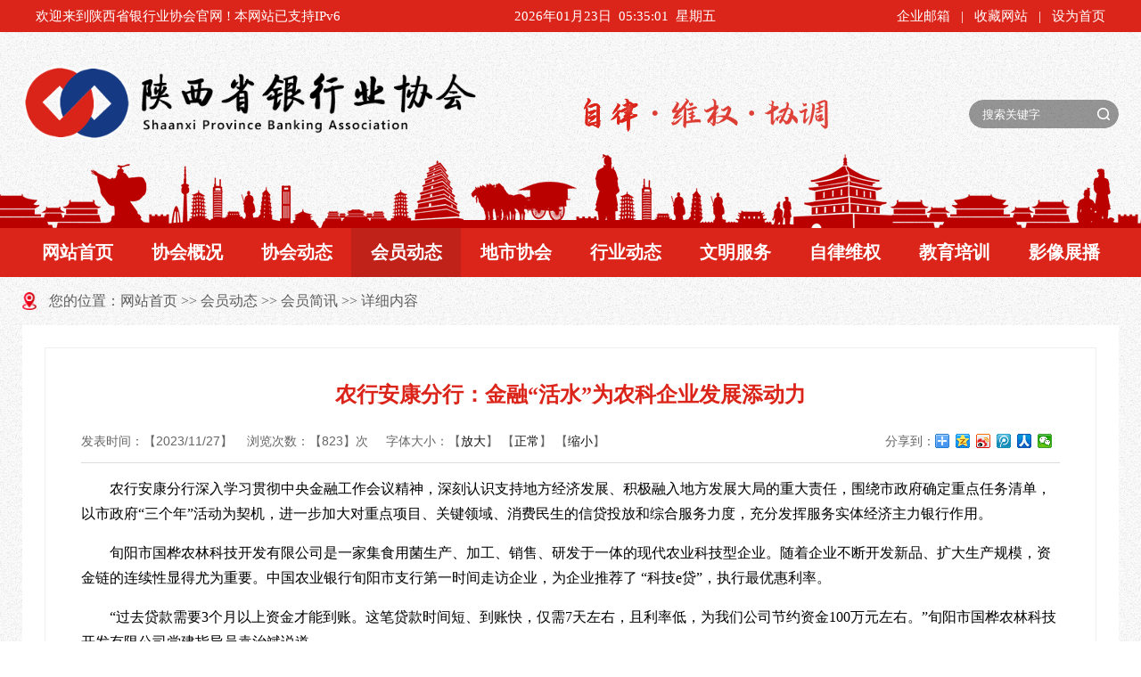

--- FILE ---
content_type: text/html
request_url: http://www.sxyhxh.com/infodisp.asp?id=14515
body_size: 11156
content:

<!DOCTYPE html PUBLIC "-//W3C//DTD XHTML 1.0 Transitional//EN" "http://www.w3.org/TR/xhtml1/DTD/xhtml1-transitional.dtd">
<html xmlns="http://www.w3.org/1999/xhtml" lang="zh-cn" xml:lang="zh-cn">
<head>
<title>农行安康分行：金融“活水”为农科企业发展添动力-会员简讯-会员动态-陕西省银行业协会</title>
<meta http-equiv="Content-Type" content="text/html; charset=UTF-8" />
<meta name="keywords" content="农行安康分行：金融“活水”为农科企业发展添动力,会员简讯,会员动态,银行协会,陕西银行协,陕西银协,陕西银行业协会,陕西省银行业协会">
<meta name="description" content="陕西省银行业协会成立于2000年7月7日，是由陕西省境内各商业银行、政策性银行及有关金融性公司自愿结成的非盈利性社会团体，经中国人民银行西安分行批准并在陕西省民政部门登记注册，是陕西省银行业的自律组织。2003年中国银监会成立后，陕西省银行业协会主管单位由中国人民银行西安分行变更为中国银行业监督管理委员会陕西监管局，2019年后主管单位变更为中国银行保险业监督管理委员会陕西监管局。">
<link href="css.css" rel="stylesheet" type="text/css">
</head>
<body>

<script language="javascript">
function moveChange(tdid)  //念儿编写 2008.4.7 
{
  for (var i=1;i<11; i++)
  {
    eval("td"+i).style.background="";
	eval("ta"+i).style.display="none";
  }
  eval("td"+tdid).style.background="url('')";
  eval("ta"+tdid).style.display="";
}
function MM_findObj(n, d) { //v4.0
  var p,i,x;  if(!d) d=document; if((p=n.indexOf("?"))>0&&parent.frames.length) {
    d=parent.frames[n.substring(p+1)].document; n=n.substring(0,p);}
  if(!(x=d[n])&&d.all) x=d.all[n]; for (i=0;!x&&i<d.forms.length;i++) x=d.forms[i][n];
  for(i=0;!x&&d.layers&&i<d.layers.length;i++) x=MM_findObj(n,d.layers[i].document);
  if(!x && document.getElementById) x=document.getElementById(n); return x;
}

function MM_showHideLayers() { //v3.0
  var i,p,v,obj,args=MM_showHideLayers.arguments;
  for (i=0; i<(args.length-2); i+=3) if ((obj=MM_findObj(args[i]))!=null) { v=args[i+2];
    if (obj.style) { obj=obj.style; v=(v=='show')?'visible':(v='hide')?'hidden':v; }
    obj.visibility=v; }
}
function setTab(name,cursel,n)
{
	for(i=1;i<=n;i++)
        {
		var menu=document.getElementById(name+i);
		var con=document.getElementById("con_"+name+"_"+i);
		menu.className=i==cursel?"hover":"";
		con.style.display=i==cursel?"block":"none";
	}
}
</script>


<table width="100%" align="center" border="0" cellpadding="0" cellspacing="0" bgcolor="#db251a">
  <tr>
    <td align="center" valign="top">
      <script src="js/shouye.js" type="text/javascript"></script>
      <table width="1200" height="36" border="0" align="center" cellpadding="0" cellspacing="0">
        <tr>
          <td width="500" align="left" class="top">欢迎来到陕西省银行业协会官网 ! 本网站已支持IPv6</td>
          <td width="300" align="center" class="top"><div id="showtime" class="top"></div></td>
          <td width="400" align="right" class="top"><a href="http://mail.sxyhxh.com/" target="_blank" class="top">企业邮箱</a>&nbsp;&nbsp;&nbsp;|&nbsp;&nbsp;&nbsp;<a href="javascript:void(0);" onclick="AddFavorite('陕西省银行业协会',location.href)" class="top">收藏网站</a>&nbsp;&nbsp;&nbsp;|&nbsp;&nbsp;&nbsp;<a href="javascript:void(0);" onclick="SetHome(this,'http://www.sxyhxh.com');" class="top">设为首页</a></td>
        </tr>
      </table>
      <script src="js/times.js" type="text/javascript"></script>
    </td>
  </tr>
</table>

<div class="headtop">
<table width="100%" align="center" border="0" cellpadding="0" cellspacing="0">
  <tr>
    <td align="center" valign="top">
      <table width="1230" height="160" border="0" align="center" cellpadding="0" cellspacing="0">
        <tr>
          <td width="600" align="left"><img src="images/top_logo.png" height="85" border="0"></td>
          <td width="630" align="left">
              <div class="right">
                    <div class="img_left">
                        <img class="img anim_fade_image" src="images/slogan_01.png" alt="" srcset="">
                        <img class="img anim_fade_image1" src="images/slogan_02.png" alt="" srcset="">
                        <img class="img anim_fade_image2" src="images/slogan_03.png" alt="" srcset="">
                        <img class="img anim_fade_image3" src="images/slogan_04.png" alt="" srcset="">
                    </div>
                    <div class="search">
                        <form name="form1" method="get" action="search.asp">
                        <input class="search_input" id="key" name="key" value="" placeholder="搜索关键字">
                        <input type="image" name="Submit" name="Submit" src="images/search_icon.png" class="search_icon">
                        </form>
                    </div> 
                </div>
            </td>
        </tr>
      </table>
    </td>
  </tr>
</table>
</div>

<table width="100%" align="center" border="0" cellpadding="0" cellspacing="0" bgcolor="#db251a">
  <tr>
    <td align="center" valign="top">
            <table width="1230" align="center" border="0" cellpadding="0" cellspacing="0">
              <tr>

                <td width="123" align="center" id="td1" onMouseOver="moveChange('1'); MM_showHideLayers('mu1','','show')" onMouseOut="MM_showHideLayers('mu1','','hide')"><a href="index.asp" class="menu_1" title="网站首页">网站首页</a></td>

                <td width="123" align="center" id="td2" onMouseOver="moveChange('2'); MM_showHideLayers('mu2','','show')" onMouseOut="MM_showHideLayers('mu2','','hide')"><a href="info.asp?xid=1" class="menu_1" title="协会概况">协会概况</a></td>

                <td width="123" align="center" id="td3" onMouseOver="moveChange('3'); MM_showHideLayers('mu3','','show')" onMouseOut="MM_showHideLayers('mu3','','hide')"><a href="info.asp?cid=3" class="menu_1" title="协会动态">协会动态</a></td>

                <td width="123" align="center" id="td4" onMouseOver="moveChange('4'); MM_showHideLayers('mu4','','show')" onMouseOut="MM_showHideLayers('mu4','','hide')"><a href="info.asp?cid=4" class="menu_2" title="会员动态">会员动态</a></td>

                <td width="123" align="center" id="td5" onMouseOver="moveChange('5'); MM_showHideLayers('mu5','','show')" onMouseOut="MM_showHideLayers('mu5','','hide')"><a href="info.asp?cid=5" class="menu_1" title="地市协会">地市协会</a></td>

                <td width="123" align="center" id="td6" onMouseOver="moveChange('6'); MM_showHideLayers('mu6','','show')" onMouseOut="MM_showHideLayers('mu6','','hide')"><a href="info.asp?cid=6" class="menu_1" title="行业动态">行业动态</a></td>

                <td width="123" align="center" id="td7" onMouseOver="moveChange('7'); MM_showHideLayers('mu7','','show')" onMouseOut="MM_showHideLayers('mu7','','hide')"><a href="info.asp?cid=7" class="menu_1" title="文明服务">文明服务</a></td>

                <td width="123" align="center" id="td8" onMouseOver="moveChange('8'); MM_showHideLayers('mu8','','show')" onMouseOut="MM_showHideLayers('mu8','','hide')"><a href="info.asp?cid=8" class="menu_1" title="自律维权">自律维权</a></td>

                <td width="123" align="center" id="td9" onMouseOver="moveChange('9'); MM_showHideLayers('mu9','','show')" onMouseOut="MM_showHideLayers('mu9','','hide')"><a href="info.asp?cid=9" class="menu_1" title="教育培训">教育培训</a></td>

                <td width="123" align="center" id="td10" onMouseOver="moveChange('10'); MM_showHideLayers('mu10','','show')" onMouseOut="MM_showHideLayers('mu10','','hide')"><a href="info.asp?cid=10" class="menu_1" title="影像展播">影像展播</a></td>

              </tr>
            </table>
            <table width="1230" align="center" border="0" cellpadding="0" cellspacing="0">
              <tr>
                 <td height="0" align="left" valign="top">
                  <div id="ta1" style="display:none"></div>
                  <div id="ta2" style="display:none"></div>
                  <div id="ta3" style="display:none"></div>
                  <div id="ta4" style="display:none"></div>
                  <div id="ta5" style="display:none"></div>
                  <div id="ta6" style="display:none"></div>
                  <div id="ta7" style="display:none"></div>
                  <div id="ta8" style="display:none"></div>
                  <div id="ta9" style="display:none"></div>
                  <div id="ta10" style="display:none"></div>
           <div id="father" style="position:absolute; width:1230px; height:1px; z-index:1111"> 


              <div id="mu2" style="position:absolute; left:123px; top:0px; z-index:6; visibility: hidden" onMouseOver="MM_showHideLayers('mu2','','show')" onMouseOut="MM_showHideLayers('mu2','','hide')">

                <table width="123" align="center" border="0" cellspacing="0" cellpadding="0" bgcolor="#db251a">
                  <tr>
                    <td bgcolor="#DFF0D1" height="1"></td>
                  </tr>

                  <tr>
                    <td height="40" align="center"><a href="info.asp?xid=1" title="协会概况" class="menu_zi">协会概况</a></td>
                  </tr>
                  <tr>
                    <td bgcolor="#DFF0D1" height="1"></td>
                  </tr>

                  <tr>
                    <td height="40" align="center"><a href="info.asp?xid=2" title="协会章程" class="menu_zi">协会章程</a></td>
                  </tr>
                  <tr>
                    <td bgcolor="#DFF0D1" height="1"></td>
                  </tr>

                  <tr>
                    <td height="40" align="center"><a href="info.asp?xid=6" title="会员单位" class="menu_zi">会员单位</a></td>
                  </tr>
                  <tr>
                    <td bgcolor="#DFF0D1" height="1"></td>
                  </tr>

                </table>
              </div>


              <div id="mu3" style="position:absolute; left:246px; top:0px; z-index:6; visibility: hidden" onMouseOver="MM_showHideLayers('mu3','','show')" onMouseOut="MM_showHideLayers('mu3','','hide')">

                <table width="123" align="center" border="0" cellspacing="0" cellpadding="0" bgcolor="#db251a">
                  <tr>
                    <td bgcolor="#DFF0D1" height="1"></td>
                  </tr>

                  <tr>
                    <td height="40" align="center"><a href="info.asp?xid=7" title="协会要闻" class="menu_zi">协会要闻</a></td>
                  </tr>
                  <tr>
                    <td bgcolor="#DFF0D1" height="1"></td>
                  </tr>

                  <tr>
                    <td height="40" align="center"><a href="info.asp?xid=9" title="公告栏" class="menu_zi">公告栏</a></td>
                  </tr>
                  <tr>
                    <td bgcolor="#DFF0D1" height="1"></td>
                  </tr>

                </table>
              </div>


              <div id="mu4" style="position:absolute; left:369px; top:0px; z-index:6; visibility: hidden" onMouseOver="MM_showHideLayers('mu4','','show')" onMouseOut="MM_showHideLayers('mu4','','hide')">

                <table width="123" align="center" border="0" cellspacing="0" cellpadding="0" bgcolor="#db251a">
                  <tr>
                    <td bgcolor="#DFF0D1" height="1"></td>
                  </tr>

                  <tr>
                    <td height="40" align="center"><a href="info.asp?xid=10" title="会员简讯" class="menu_zi">会员简讯</a></td>
                  </tr>
                  <tr>
                    <td bgcolor="#DFF0D1" height="1"></td>
                  </tr>

                </table>
              </div>


              <div id="mu5" style="position:absolute; left:492px; top:0px; z-index:6; visibility: hidden" onMouseOver="MM_showHideLayers('mu5','','show')" onMouseOut="MM_showHideLayers('mu5','','hide')">

                <table width="123" align="center" border="0" cellspacing="0" cellpadding="0" bgcolor="#db251a">
                  <tr>
                    <td bgcolor="#DFF0D1" height="1"></td>
                  </tr>

                  <tr>
                    <td height="40" align="center"><a href="info.asp?xid=11" title="地市协会" class="menu_zi">地市协会</a></td>
                  </tr>
                  <tr>
                    <td bgcolor="#DFF0D1" height="1"></td>
                  </tr>

                </table>
              </div>


              <div id="mu6" style="position:absolute; left:615px; top:0px; z-index:6; visibility: hidden" onMouseOver="MM_showHideLayers('mu6','','show')" onMouseOut="MM_showHideLayers('mu6','','hide')">

                <table width="123" align="center" border="0" cellspacing="0" cellpadding="0" bgcolor="#db251a">
                  <tr>
                    <td bgcolor="#DFF0D1" height="1"></td>
                  </tr>

                  <tr>
                    <td height="40" align="center"><a href="info.asp?xid=13" title="监管动态" class="menu_zi">监管动态</a></td>
                  </tr>
                  <tr>
                    <td bgcolor="#DFF0D1" height="1"></td>
                  </tr>

                  <tr>
                    <td height="40" align="center"><a href="info.asp?xid=14" title="调研与思考" class="menu_zi">调研与思考</a></td>
                  </tr>
                  <tr>
                    <td bgcolor="#DFF0D1" height="1"></td>
                  </tr>

                  <tr>
                    <td height="40" align="center"><a href="info.asp?xid=16" title="五篇大文章" class="menu_zi">五篇大文章</a></td>
                  </tr>
                  <tr>
                    <td bgcolor="#DFF0D1" height="1"></td>
                  </tr>

                  <tr>
                    <td height="40" align="center"><a href="info.asp?xid=30" title="乡村振兴" class="menu_zi">乡村振兴</a></td>
                  </tr>
                  <tr>
                    <td bgcolor="#DFF0D1" height="1"></td>
                  </tr>

                  <tr>
                    <td height="40" align="center"><a href="info.asp?xid=32" title="中小微企业" class="menu_zi">中小微企业</a></td>
                  </tr>
                  <tr>
                    <td bgcolor="#DFF0D1" height="1"></td>
                  </tr>

                  <tr>
                    <td height="40" align="center"><a href="info.asp?xid=33" title="清廉金融文化" class="menu_zi">清廉金融文化</a></td>
                  </tr>
                  <tr>
                    <td bgcolor="#DFF0D1" height="1"></td>
                  </tr>

                </table>
              </div>


              <div id="mu7" style="position:absolute; left:738px; top:0px; z-index:6; visibility: hidden" onMouseOver="MM_showHideLayers('mu7','','show')" onMouseOut="MM_showHideLayers('mu7','','hide')">

                <table width="123" align="center" border="0" cellspacing="0" cellpadding="0" bgcolor="#db251a">
                  <tr>
                    <td bgcolor="#DFF0D1" height="1"></td>
                  </tr>

                  <tr>
                    <td height="40" align="center"><a href="info.asp?xid=15" title="服务工作动态" class="menu_zi">服务工作动态</a></td>
                  </tr>
                  <tr>
                    <td bgcolor="#DFF0D1" height="1"></td>
                  </tr>

                  <tr>
                    <td height="40" align="center"><a href="info.asp?xid=17" title="感动故事" class="menu_zi">感动故事</a></td>
                  </tr>
                  <tr>
                    <td bgcolor="#DFF0D1" height="1"></td>
                  </tr>

                  <tr>
                    <td height="40" align="center"><a href="info.asp?xid=18" title="光荣榜" class="menu_zi">光荣榜</a></td>
                  </tr>
                  <tr>
                    <td bgcolor="#DFF0D1" height="1"></td>
                  </tr>

                  <tr>
                    <td height="40" align="center"><a href="info.asp?xid=19" title="金融文苑" class="menu_zi">金融文苑</a></td>
                  </tr>
                  <tr>
                    <td bgcolor="#DFF0D1" height="1"></td>
                  </tr>

                  <tr>
                    <td height="40" align="center"><a href="info.asp?xid=20" title="投诉与建议" class="menu_zi">投诉与建议</a></td>
                  </tr>
                  <tr>
                    <td bgcolor="#DFF0D1" height="1"></td>
                  </tr>

                </table>
              </div>


              <div id="mu8" style="position:absolute; left:861px; top:0px; z-index:6; visibility: hidden" onMouseOver="MM_showHideLayers('mu8','','show')" onMouseOut="MM_showHideLayers('mu8','','hide')">

                <table width="123" align="center" border="0" cellspacing="0" cellpadding="0" bgcolor="#db251a">
                  <tr>
                    <td bgcolor="#DFF0D1" height="1"></td>
                  </tr>

                  <tr>
                    <td height="40" align="center"><a href="info.asp?xid=21" title="内控合规" class="menu_zi">内控合规</a></td>
                  </tr>
                  <tr>
                    <td bgcolor="#DFF0D1" height="1"></td>
                  </tr>

                  <tr>
                    <td height="40" align="center"><a href="info.asp?xid=22" title="消保之窗" class="menu_zi">消保之窗</a></td>
                  </tr>
                  <tr>
                    <td bgcolor="#DFF0D1" height="1"></td>
                  </tr>

                  <tr>
                    <td height="40" align="center"><a href="info.asp?xid=23" title="行业自律" class="menu_zi">行业自律</a></td>
                  </tr>
                  <tr>
                    <td bgcolor="#DFF0D1" height="1"></td>
                  </tr>

                  <tr>
                    <td height="40" align="center"><a href="info.asp?xid=24" title="行业维权" class="menu_zi">行业维权</a></td>
                  </tr>
                  <tr>
                    <td bgcolor="#DFF0D1" height="1"></td>
                  </tr>

                </table>
              </div>


              <div id="mu9" style="position:absolute; left:984px; top:0px; z-index:6; visibility: hidden" onMouseOver="MM_showHideLayers('mu9','','show')" onMouseOut="MM_showHideLayers('mu9','','hide')">

                <table width="123" align="center" border="0" cellspacing="0" cellpadding="0" bgcolor="#db251a">
                  <tr>
                    <td bgcolor="#DFF0D1" height="1"></td>
                  </tr>

                  <tr>
                    <td height="40" align="center"><a href="info.asp?xid=25" title="教育培训动态" class="menu_zi">教育培训动态</a></td>
                  </tr>
                  <tr>
                    <td bgcolor="#DFF0D1" height="1"></td>
                  </tr>

                  <tr>
                    <td height="40" align="center"><a href="info.asp?xid=26" title="资格认证考试" class="menu_zi">资格认证考试</a></td>
                  </tr>
                  <tr>
                    <td bgcolor="#DFF0D1" height="1"></td>
                  </tr>

                  <tr>
                    <td height="40" align="center"><a href="info.asp?xid=28" title="党史学习教育" class="menu_zi">党史学习教育</a></td>
                  </tr>
                  <tr>
                    <td bgcolor="#DFF0D1" height="1"></td>
                  </tr>

                </table>
              </div>


              <div id="mu10" style="position:absolute; left:1107px; top:0px; z-index:6; visibility: hidden" onMouseOver="MM_showHideLayers('mu10','','show')" onMouseOut="MM_showHideLayers('mu10','','hide')">

                <table width="123" align="center" border="0" cellspacing="0" cellpadding="0" bgcolor="#db251a">
                  <tr>
                    <td bgcolor="#DFF0D1" height="1"></td>
                  </tr>

                  <tr>
                    <td height="40" align="center"><a href="info.asp?xid=27" title="影像展播" class="menu_zi">影像展播</a></td>
                  </tr>
                  <tr>
                    <td bgcolor="#DFF0D1" height="1"></td>
                  </tr>

                </table>
              </div>

           </div>
          </td>
        </tr>
      </table>
    </td>
  </tr>
</table>
<table width="1230" align="center" border="0" cellpadding="0" cellspacing="0">
  <tr>
    <td height="15" align="center"></td>
  </tr>
</table>
      <table width="1230" border="0" cellspacing="0" cellpadding="0" align="center"">
        <tr>
          <td width="30" align="left"><img src="images/weizhi.png" width="16" height="20" border="0" /></td>
          <td align="left" class="weizhi">您的位置：<a href="index.asp" class="weizhi">网站首页</a> &gt;&gt; <a href="info.asp?cid=4" class="weizhi">会员动态</a> &gt;&gt; <a href="info.asp?xid=10" class="weizhi">会员简讯</a> &gt;&gt; 详细内容</td>
          <td width="300" align="right"></td>
        </tr>
      </table>
     
<table width="1230" align="center" border="0" cellpadding="0" cellspacing="0">
  <tr>
    <td height="15" align="center"></td>
  </tr>
</table>

<table width="1230" align="center" border="0" cellpadding="25" cellspacing="0" bgcolor="#ffffff">
  <tr>
    <td align="center" valign="top">

      <table width="100%" border="0" cellspacing="1" cellpadding="40" align="center" bgColor="#efefef">
        <tr>
          <td align="center" valign="top" bgColor="#ffffff">
<script language="javascript"> 
function setFontSize(objID,size){ 
    document.getElementById(objID).style.fontSize=size+'px'; 
} 
</script> 
           <table width="100%" border="0" align="center" cellpadding="0" cellspacing="0">
               <tr>
                  <td height="50" align="center" valign="top" class="title">农行安康分行：金融“活水”为农科企业发展添动力</td>
               </tr>
              <tr>
                <td align="center" valign="top">
                  <table width="100%" align="center" border="0" cellspacing="0" cellpadding="0">
                    <tr>
                      <td height="25" align="left"><font color="#666666">发表时间：【2023/11/27】&nbsp;&nbsp;&nbsp;&nbsp;浏览次数：【823】次&nbsp;&nbsp;&nbsp;&nbsp;<SPAN>
<SCRIPT language=JavaScript type=text/JavaScript>
var size=16;			//字体大小
function fontZoom(fontsize){	//设置字体
	size=fontsize;
	document.getElementById('fontZoom').style.fontSize=size+'px';
}
function fontMax(){	//字体放大
	size=size+2;
	document.getElementById('fontZoom').style.fontSize=size+'px';
}
function fontMin(){	//字体缩小
	size=size-2;
	if (size < 2 ){
		size = 2
	}
	document.getElementById('fontZoom').style.fontSize=size+'px';
}
</SCRIPT>字体大小：【<a href="javascript:fontMax()">放大</a>】&nbsp;【<a href="javascript:fontZoom(14)">正常</a>】&nbsp;【<a href="javascript:fontMin()">缩小</a>】</font></td>
                      <td width="80" align="right"><font color="#666666">分享到：</font></td>
                      <td width="140" align="left"><div class="bdsharebuttonbox"><a href="#" class="bds_more" data-cmd="more"></a><a href="#" class="bds_qzone" data-cmd="qzone" title="分享到QQ空间"></a><a href="#" class="bds_tsina" data-cmd="tsina" title="分享到新浪微博"></a><a href="#" class="bds_tqq" data-cmd="tqq" title="分享到腾讯微博"></a><a href="#" class="bds_renren" data-cmd="renren" title="分享到人人网"></a><a href="#" class="bds_weixin" data-cmd="weixin" title="分享到微信"></a></div>
<script>window._bd_share_config={"common":{"bdSnsKey":{},"bdText":"","bdMini":"2","bdMiniList":false,"bdPic":"","bdStyle":"0","bdSize":"16"},"share":{},"image":{"viewList":["qzone","tsina","tqq","renren","weixin"],"viewText":"分享到：","viewSize":"16"},"selectShare":{"bdContainerClass":null,"bdSelectMiniList":["qzone","tsina","tqq","renren","weixin"]}};with(document)0[(getElementsByTagName('head')[0]||body).appendChild(createElement('script')).src='http://bdimg.share.baidu.com/static/api/js/share.js?v=89860593.js?cdnversion='+~(-new Date()/36e5)];</script></td>
                    </tr>
                  </table>
                </td>
              </tr>
              <tr>
                <td height="10"></td>
              </tr>
                 <tr>
                   <td height="1" bgColor="#DCDCDC"></td>
                 </tr>
              <tr>
                <td height="15"></td>
              </tr>

              <tr>
                <td valign="top" align="left" class="content" id="fontZoom">&emsp;&emsp;农行安康分行深入学习贯彻中央金融工作会议精神，深刻认识支持地方经济发展、积极融入地方发展大局的重大责任，围绕市政府确定重点任务清单，以市政府“三个年”活动为契机，进一步加大对重点项目、关键领域、消费民生的信贷投放和综合服务力度，充分发挥服务实体经济主力银行作用。<br />
<p>
	&emsp;&emsp;旬阳市国桦农林科技开发有限公司是一家集食用菌生产、加工、销售、研发于一体的现代农业科技型企业。随着企业不断开发新品、扩大生产规模，资金链的连续性显得尤为重要。中国农业银行旬阳市支行第一时间走访企业，为企业推荐了 “科技e贷”，执行最优惠利率。
</p>
<p>
	&emsp;&emsp;“过去贷款需要3个月以上资金才能到账。这笔贷款时间短、到账快，仅需7天左右，且利率低，为我们公司节约资金100万元左右。”旬阳市国桦农林科技开发有限公司党建指导员袁治斌说道。
</p>
<p>
	&emsp;&emsp;今年以来，中国农业银行旬阳市支行本着“应降尽降”原则，大做“减法”，在融资服务上降成本，在贷款流程上简流程，缩短等“贷”时间，提升办贷效率，最大限度的让利企业，用“真金白银”为助力企业发展、项目落地而“慷慨解囊”。
</p>
<p>
	&emsp;&emsp;“聚焦服务实体经济，先后推出“纳税e贷”、“科技e贷”、“惠农e贷”等一批线上产品，加大贷款投放力度。前三个季度，累计发放普惠小微企业贷款4亿余元，较年初增长1.7亿元。发放“惠农e贷”6亿元，“惠农e贷”余额达3亿余元，较年初增长1.6亿元，有力支持了县域经济发展。”中国农业银行旬阳市支行行长马兴锋说道。
</p>
<p>
	&emsp;&emsp;（供稿：农行安康分行 <span>刘子东</span>）<br />
	<div style="text-align:right;">
		【编辑：杨雪琳&emsp;史雅蕊；审核：白来勤】
	</div>
</p></td>
              </tr>
              <tr>
                <td height="15"></td>
              </tr>
                 <tr>
                   <td height="1" bgColor="#DCDCDC"></td>
                 </tr>
              <tr>
                <td height="15"></td>
              </tr>
              <tr>
                <td align="left" style="line-height: 30px;">

<font color=#C20906>上一条信息：</font><a href="infodisp.asp?id=14514">西安银行：赓续金融初心使命  赋能陕西经济高质量发展</a>
<br>

<font color=#C20906>下一条信息：</font><a href="infodisp.asp?id=14516">浙商银行西安分行：聚焦跨境市场 融入共建“一带一路”</a>

                  </td>
              </tr>
            </table>

           </td>
        </tr>
      </table>

    </td>
  </tr>
</table>
<table width="100%" align="center" border="0" cellpadding="0" cellspacing="0" bgcolor="#373d41">
  <tr>
    <td>
      <table width="1230" align="center" border="0" cellpadding="0" cellspacing="0">
        <tr>
          <td height="35"></td>
        </tr>
      </table>
      <table width="1230" align="center" border="0" cellpadding="0" cellspacing="0">
        <tr>
          <td width="1020" align="center" valign="top">
            <table width="100%" align="center" border="0" cellpadding="0" cellspacing="0">
              <tr>

                <td height="80" align="left" valign="top">
                   <table width="100%" align="center" border="0" cellspacing="0" cellpadding="0">
                     <tr>
                       <td height="40"><a href="info.asp?xid=1" title="协会概况"><span class="endspan">协会概况</span></a></td>
                     </tr>

                     <tr>
                       <td height="35" align="left"><a href="info.asp?xid=1" title="协会概况" class="end_zi">协会概况</a></td>
                     </tr>

                     <tr>
                       <td height="35" align="left"><a href="info.asp?xid=2" title="协会章程" class="end_zi">协会章程</a></td>
                     </tr>

                     <tr>
                       <td height="35" align="left"><a href="info.asp?xid=6" title="会员单位" class="end_zi">会员单位</a></td>
                     </tr>

                   </table>
                </td>

                <td height="80" align="left" valign="top">
                   <table width="100%" align="center" border="0" cellspacing="0" cellpadding="0">
                     <tr>
                       <td height="40"><a href="info.asp?cid=3" title="协会动态"><span class="endspan">协会动态</span></a></td>
                     </tr>

                     <tr>
                       <td height="35" align="left"><a href="info.asp?xid=7" title="协会要闻" class="end_zi">协会要闻</a></td>
                     </tr>

                     <tr>
                       <td height="35" align="left"><a href="info.asp?xid=9" title="公告栏" class="end_zi">公告栏</a></td>
                     </tr>

                   </table>
                </td>

                <td height="80" align="left" valign="top">
                   <table width="100%" align="center" border="0" cellspacing="0" cellpadding="0">
                     <tr>
                       <td height="40"><a href="info.asp?cid=4" title="会员动态"><span class="endspan">会员动态</span></a></td>
                     </tr>

                     <tr>
                       <td height="35" align="left"><a href="info.asp?xid=10" title="会员简讯" class="end_zi">会员简讯</a></td>
                     </tr>

                   </table>
                </td>

                <td height="80" align="left" valign="top">
                   <table width="100%" align="center" border="0" cellspacing="0" cellpadding="0">
                     <tr>
                       <td height="40"><a href="info.asp?cid=5" title="地市协会"><span class="endspan">地市协会</span></a></td>
                     </tr>

                     <tr>
                       <td height="35" align="left"><a href="info.asp?xid=11" title="地市协会" class="end_zi">地市协会</a></td>
                     </tr>

                   </table>
                </td>

                <td height="80" align="left" valign="top">
                   <table width="100%" align="center" border="0" cellspacing="0" cellpadding="0">
                     <tr>
                       <td height="40"><a href="info.asp?cid=6" title="行业动态"><span class="endspan">行业动态</span></a></td>
                     </tr>

                     <tr>
                       <td height="35" align="left"><a href="info.asp?xid=13" title="监管动态" class="end_zi">监管动态</a></td>
                     </tr>

                     <tr>
                       <td height="35" align="left"><a href="info.asp?xid=14" title="调研与思考" class="end_zi">调研与思考</a></td>
                     </tr>

                     <tr>
                       <td height="35" align="left"><a href="info.asp?xid=16" title="五篇大文章" class="end_zi">五篇大文章</a></td>
                     </tr>

                     <tr>
                       <td height="35" align="left"><a href="info.asp?xid=30" title="乡村振兴" class="end_zi">乡村振兴</a></td>
                     </tr>

                     <tr>
                       <td height="35" align="left"><a href="info.asp?xid=32" title="中小微企业" class="end_zi">中小微企业</a></td>
                     </tr>

                     <tr>
                       <td height="35" align="left"><a href="info.asp?xid=33" title="清廉金融文化" class="end_zi">清廉金融文化</a></td>
                     </tr>

                   </table>
                </td>

                <td height="80" align="left" valign="top">
                   <table width="100%" align="center" border="0" cellspacing="0" cellpadding="0">
                     <tr>
                       <td height="40"><a href="info.asp?cid=7" title="文明服务"><span class="endspan">文明服务</span></a></td>
                     </tr>

                     <tr>
                       <td height="35" align="left"><a href="info.asp?xid=15" title="服务工作动态" class="end_zi">服务工作动态</a></td>
                     </tr>

                     <tr>
                       <td height="35" align="left"><a href="info.asp?xid=17" title="感动故事" class="end_zi">感动故事</a></td>
                     </tr>

                     <tr>
                       <td height="35" align="left"><a href="info.asp?xid=18" title="光荣榜" class="end_zi">光荣榜</a></td>
                     </tr>

                     <tr>
                       <td height="35" align="left"><a href="info.asp?xid=19" title="金融文苑" class="end_zi">金融文苑</a></td>
                     </tr>

                     <tr>
                       <td height="35" align="left"><a href="info.asp?xid=20" title="投诉与建议" class="end_zi">投诉与建议</a></td>
                     </tr>

                   </table>
                </td>

                <td height="80" align="left" valign="top">
                   <table width="100%" align="center" border="0" cellspacing="0" cellpadding="0">
                     <tr>
                       <td height="40"><a href="info.asp?cid=8" title="自律维权"><span class="endspan">自律维权</span></a></td>
                     </tr>

                     <tr>
                       <td height="35" align="left"><a href="info.asp?xid=21" title="内控合规" class="end_zi">内控合规</a></td>
                     </tr>

                     <tr>
                       <td height="35" align="left"><a href="info.asp?xid=22" title="消保之窗" class="end_zi">消保之窗</a></td>
                     </tr>

                     <tr>
                       <td height="35" align="left"><a href="info.asp?xid=23" title="行业自律" class="end_zi">行业自律</a></td>
                     </tr>

                     <tr>
                       <td height="35" align="left"><a href="info.asp?xid=24" title="行业维权" class="end_zi">行业维权</a></td>
                     </tr>

                   </table>
                </td>

                <td height="80" align="left" valign="top">
                   <table width="100%" align="center" border="0" cellspacing="0" cellpadding="0">
                     <tr>
                       <td height="40"><a href="info.asp?cid=9" title="教育培训"><span class="endspan">教育培训</span></a></td>
                     </tr>

                     <tr>
                       <td height="35" align="left"><a href="info.asp?xid=25" title="教育培训动态" class="end_zi">教育培训动态</a></td>
                     </tr>

                     <tr>
                       <td height="35" align="left"><a href="info.asp?xid=26" title="资格认证考试" class="end_zi">资格认证考试</a></td>
                     </tr>

                     <tr>
                       <td height="35" align="left"><a href="info.asp?xid=28" title="党史学习教育" class="end_zi">党史学习教育</a></td>
                     </tr>

                   </table>
                </td>

                <td height="80" align="left" valign="top">
                   <table width="100%" align="center" border="0" cellspacing="0" cellpadding="0">
                     <tr>
                       <td height="40"><a href="info.asp?cid=10" title="影像展播"><span class="endspan">影像展播</span></a></td>
                     </tr>

                     <tr>
                       <td height="35" align="left"><a href="info.asp?xid=27" title="影像展播" class="end_zi">影像展播</a></td>
                     </tr>

                   </table>
                </td>

              </tr>
            </table>
          </td>
          <td width="19"></td>
          <td width="1" bgcolor="#999"></td>
          <td width="50"></td>
          <td width="140" align="center" valign="top">
            <table width="140" align="center" border="0" cellpadding="0" cellspacing="0">
              <tr>
                <td width="15" align="left" valign="top" style="color: #FFFFFF;font-size: 14px; line-height: 18px; padding-top: 10px;">微信公众号</td>
                <td align="right" valign="top"><img src="images/end_weixin.png" width="110" border="0"></td>
              </tr>
              <tr>
                <td height="20"></td>
              </tr>
              <tr>
                <td width="15" align="left" valign="top" style="color: #FFFFFF;font-size: 14px; line-height: 18px; padding-top: 10px;">手机端网站</td>
                <td align="right" valign="top"><img src="images/end_web.png" width="110" border="0"></td>
              </tr>
            </table>

          </td>
        </tr>
      </table>
      <table width="1230" align="center" border="0" cellpadding="0" cellspacing="0">
        <tr>
          <td height="30"></td>
        </tr>
      </table>
     </td>
  </tr>
</table>

<table width="100%" align="center" border="0" cellpadding="0" cellspacing="0" bgcolor="#db251a">
  <tr>
    <td>
      <table width="1230" border="0" align="center" cellpadding="0" cellspacing="0">
        <tr>
          <td height="130" align="left"><div style="color: #FFFFFF;font-size: 15px; line-height: 30px;">

陕西省银行业协会&nbsp;&copy;&nbsp;2004-2020&nbsp;&nbsp;&nbsp;版权所有&nbsp;&nbsp;&nbsp;&nbsp;<img src="images/button-ipv6-small.png" alt="ipv6 ready" title="ipv6 ready" border="0"><br>
<a href="https://beian.miit.gov.cn/" target="_blank"><font color="#FFFFFF">陕ICP备2021008802号-1</font></a>&nbsp;&nbsp;&nbsp;&nbsp;<a target="_blank" href="http://www.beian.gov.cn/portal/registerSystemInfo?recordcode=61010202000461" style="height:20px;line-height:20px; color:#fff;"><img src="/images/ghs.png"><span style="height:20px;line-height:20px;margin: 0px 0px 0px 5px;">陕公网安备61010202000461号</span></a><br>
地址：陕西省西安市新城区解放路159号&nbsp;&nbsp;&nbsp;&nbsp;网站管理电话：029-89627396<br>
<a href="http://mail.sxyhxh.com/" target="_blank" style="color: #ffff00;font-size: 15px;">协会企业邮箱登陆</a><br>

</div></td>
          <td width="100" align="center"><a href="images/zhizhao.jpg" target="_blank" style="color:#fff;"><img src="images/lz4.png" width="62" height="62" border="0"><br>电子营业执照</a></td>
          <td width="500" align="right"><img src="images/top_logo.png" height="75" border="0"></td>
        </tr>
      </table>
     </td>
  </tr>
</table>
<div style="display: none;">

<a href="http://www.deepastrol.com/" target="_blank">上升星座查询</a>
<a href="http://www.darkpressure.com" target="_blank">ddos压力测试</a>
<a href="https://www.yzzq.com.cn" target="_blank">泰国情降</a>
<a href="https://www.glhxsh.com" target="_blank">泰国法事</a>
<a href="https://www.zhqsy.cn" target="_blank">泰国情降</a>
<a href="https://www.gdnmw.cn" target="_blank">whatsapp网页版</a>
<a href="https://kailiani.com.cn" target="_blank">快连＋速器</a>
<a href="https://ww-quickq.com.cn" target="_blank">QuickQ</a>
<a href="https://www.jinnet.com/" target="_blank">金网</a>

</div>
</body>
</html>

--- FILE ---
content_type: text/css
request_url: http://www.sxyhxh.com/css.css
body_size: 4462
content:
body {  margin-top: 0px; margin-right: 0px; margin-bottom: 0px; margin-left: 0px; font-family: "Tahoma", "Verdana", "Arial"; font-size: 14px; background: url(images/bg.png); }
td {  font-family: "Tahoma", "Verdana", "Arial"; font-size: 14px; color: #151515;line-height: 24px}
a:link {  font-family: "Tahoma", "Verdana", "Arial"; font-size: 14px; text-decoration: none; color: #151515}
a:visited {  font-family: "Tahoma", "Verdana", "Arial"; font-size: 14px; color: #151515; text-decoration: none}
a:hover { font-family: "Tahoma", "Verdana", "Arial"; font-size: 14px; COLOR:#db251a; text-decoration: nonee}

.top {font-size: 15px; color: #ffffff; font-family:΢���ź�,����; line-height: 24px}
a.top {font-size: 15px; color: #ffffff; font-family:΢���ź�,����; line-height: 24px}
a.top:link {font-size: 15px; color: #ffffff;line-height: 24px}
a.top:visited {font-size: 15px; color: #ffffff;line-height: 24px}
a.top:hover {font-size: 15px; color: #ffffff;line-height: 24px}

.headtop{background:url(images/topbg.png) center top;height:220px; }
.headtop object{width:100%; display:block; margin:0 auto;max-width:1920px; max-height:480px;}

.menu_1 {width: 100%; height: 55px; line-height: 55px; color: #ffffff; text-decoration: none; font-size: 20px; font-family:΢���ź�,����; font-weight: bold; display: inline-block;}
a.menu_1 {width: 100%; height: 55px; line-height: 55px; color: #ffffff; text-decoration: none; font-size: 20px; font-family:΢���ź�,����; font-weight: bold; display: inline-block;}
a.menu_1:link {width: 100%; height: 55px; line-height: 55px; color: #ffffff;text-decoration: none;font-size: 20px; font-family:΢���ź�,����; font-weight: bold; display: inline-block;} 
a.menu_1:visited {width: 100%; height: 55px; line-height: 55px; color: #ffffff;text-decoration: none;font-size: 20px; font-family:΢���ź�,����; font-weight: bold; display: inline-block;} 
a.menu_1:hover {width: 100%; height: 55px; line-height: 55px; color: #ffffff;text-decoration: none;font-size: 20px; font-family:΢���ź�,����; font-weight: bold; background-color: #c0221a; display: inline-block;}  

.menu_2 {width: 100%; height: 55px; line-height: 55px; color: #ffffff; text-decoration: none; font-size: 20px; font-family:΢���ź�,����; font-weight: bold; background-color: #c0221a; display: inline-block;}
a.menu_2 {width: 100%; height: 55px; line-height: 55px; color: #ffffff; text-decoration: none; font-size: 20px; font-family:΢���ź�,����; font-weight: bold; background-color: #c0221a; display: inline-block;}
a.menu_2:link {width: 100%; height: 55px; line-height: 55px; color: #ffffff;text-decoration: none;font-size: 20px; font-family:΢���ź�,����; font-weight: bold; background-color: #c0221a; display: inline-block;} 
a.menu_2:visited {width: 100%; height: 55px; line-height: 55px; color: #ffffff;text-decoration: none;font-size: 20px; font-family:΢���ź�,����; font-weight: bold; background-color: #c0221a; display: inline-block;} 
a.menu_2:hover {width: 100%; height: 55px; line-height: 55px; color: #ffffff;text-decoration: none;font-size: 20px; font-family:΢���ź�,����; font-weight: bold; background-color: #c0221a; display: inline-block;}  

.menu_zi {width: 100%; height: 40px; line-height: 40px; color: #ffffff; text-decoration: none; font-size: 15px; font-family:΢���ź�,����; display: inline-block;}
a.menu_zi {width: 100%; height: 40px; line-height: 40px;  color: #ffffff; text-decoration: none; font-size: 15px; font-family:΢���ź�,����; display: inline-block;}
a.menu_zi:link {width: 100%; height: 40px; line-height: 40px;  color: #ffffff;text-decoration: none;font-size: 15px; font-family:΢���ź�,����; display: inline-block;} 
a.menu_zi:visited {width: 100%; height: 40px; line-height: 40px;  color: #ffffff;text-decoration: none;font-size: 15px; font-family:΢���ź�,����; display: inline-block;} 
a.menu_zi:hover {width: 100%; height: 40px; line-height: 40px;  color: #ffffff;text-decoration: none;font-size: 15px; font-family:΢���ź�,����; background: #c0221a; display: inline-block;}   

.weizhi {color: #5d5d5d; text-decoration: none; font-size: 16px; font-family:΢���ź�,����;}
a.weizhi {color: #5d5d5d; text-decoration: none; font-size: 16px; font-family:΢���ź�,����;}
a.weizhi:link {color: #5d5d5d; text-decoration: none;font-size: 16px; font-family:΢���ź�,����;} 
a.weizhi:visited {color: #5d5d5d; text-decoration: none;font-size: 16px; font-family:΢���ź�,����;} 
a.weizhi:hover {color: #db251a; text-decoration: none;font-size: 16px; font-family:΢���ź�,����;} 

.left, .fl {float: left;}
.right, .fr {float: right;}
.tylm .doc_list li{overflow: hidden;background: none;padding: 20px 0;border-bottom: #d1d1d1 1px dashed;height: 64px;}
.tylm .doc_list li .date{width: 70px;height:48px;color: #666;background: #f4f4f4;text-align: center;line-height: 28px;padding:8px 0;font-family: arial;}
.date .day{font-size: 28px; display: block;}
.date .mouth{display: block;}
.tylm .doc_list li .box{width: 790px;}
.tylm .doc_list li:hover .box .title{color: #db251a;}
.tylm .doc_list li .box .title{display: block; color: #555; font-size: 18px; font-weight: bold; height: 36px;overflow: hidden;text-overflow: ellipsis;white-space: nowrap;}
.tylm .doc_list li .box .info{display: block ;color: #999; height: 30px; overflow: hidden;text-overflow: ellipsis;white-space: nowrap;}
.tylm .doc_list li:hover .date{background:#db251a; color: #fff;}
.tylm .doc_list li:hover .box a{color: #db251a;}

.page {clear: both; margin: 10px 0px 10px 0px; text-align: center;}
.page .current {display: inline-block; border: #656565 1px solid; font-size: 14px; padding: 2px 8px 2px 8px; color: #fff; margin: 2px; background-color: #727272;}
.page a {display: inline-block; font-size: 14px; border: #dbdbdb 1px solid; padding: 2px 8px 2px 8px; margin: 2px; color: #949494;  text-decoration: none;}

.title {FONT-SIZE:24px; font-family:΢���ź�,����; COLOR:#db251a;  font-weight:bold;}
.content {FONT-SIZE: 16px; font-family:΢���ź�,����; COLOR: #000000; LINE-HEIGHT: 180%;}
.content img{display:block; max-width:700px; margin:0 auto;}

.form {border: 5px solid #F2F2F2;}
.form2 {border: 1px solid #F2F2F2;}
.input{border:1px solid #B7B7B7;padding: 1px; background-color:#FFFFFF;}
.select {position: relative; width: 239px; height: 34px; margin-top: 8px; font-size: 13px; line-height: 30px; background: url(images/selectbg.png) center no-repeat; cursor: pointer; white-space: nowrap; text-overflow: ellipsis; overflow: hidden; position: relative; color: #ccc; background: #373d41; margin:0; outline: none;}

.box_news {BORDER-RIGHT: #cccccc 1px solid; BORDER-TOP: #cccccc 1px solid; BORDER-LEFT: #cccccc 1px solid; BORDER-BOTTOM: #cccccc 1px solid}
.left_biao {background: #efefef; border: solid 1px #e4e4e4;}

.biao1{font-family: "΢���ź�"; font-size: 20px; color: #000; font-weight: 600; }
.biao1-1{font-family: "΢���ź�"; font-size: 20px; color: #db251a; font-weight: 600; }

.biao2{font-size:15px;}
.biao2-1{font-size:15px; color: #999999;}

.biao3{font-family: "΢���ź�"; font-size: 18px; color: #db251a; line-height: 30px;}
.biao4{font-family: "΢���ź�"; font-size: 14px; color: #999999; line-height: 30px;}

.biao5{font-family: "΢���ź�"; font-size: 22px; color:#ffffff; font-weight:bold;}
.biao6{font-family: "΢���ź�"; font-size: 22px; color: #db251a; font-weight:bold;}

.end {color: #E8F8FF; font-size: 14px; font-family:"Microsoft YaHei"; letter-spacing: 0pt;}
.endspan {display: block; color: #ffffff; width: 80px; font-size: 16px; font-family:΢���ź�,����; font-weight:bold; margin-bottom: 8px; padding-bottom: 10px; border-bottom: #db251a 1px solid;}
.end_zi {width: 100%; height: 32px; line-height: 32px; color: #ccc; text-decoration: none; font-size: 14px; font-family:΢���ź�,����; display: inline-block;}
a.end_zi {width: 100%; height: 32px; line-height: 32px;  color: #ccc; text-decoration: none; font-size: 14px; font-family:΢���ź�,����; display: inline-block;}
a.end_zi:link {width: 100%; height: 32px; line-height: 32px;  color: #ccc;text-decoration: none;font-size: 14px; font-family:΢���ź�,����; display: inline-block;} 
a.end_zi:visited {width: 100%; height: 32px; line-height: 32px;  color: #ccc;text-decoration: none;font-size: 14px; font-family:΢���ź�,����; display: inline-block;} 
a.end_zi:hover {width: 100%; height: 32px; line-height: 32px;  color: #db251a;text-decoration: none;font-size: 14px; font-family:΢���ź�,����; display: inline-block;}  

.text_over1 td{ cursor: hand; background-color: #408ED6; font-family: "΢���ź�,����"; font-size: 12px; color: #0FE7FA;}
.text_out1 td { cursor: hand; background-color: #F0F0F0; font-family: "΢���ź�,����"; font-size: 12px; color: #0FE7FA;}
.text_over1 span {font-family: "΢���ź�"; font-size: 16px; line-height: 40px;color: #ffffff;}
.text_out1 span {font-family: "΢���ź�"; font-size: 16px; line-height: 40px;color: #4444444;}

.text_over2 {cursor: hand; background: url(images/le-dh-bg4.png) center top no-repeat;}
.text_out2 {cursor: hand; background: url(images/le-dh-bg3.png) center top no-repeat;}
.text_over2 span {font-family:"Microsoft YaHei"; PADDING-LEFT: 35px; font-size: 17px; line-height: 66px;color: #db251a;}
.text_out2 span {font-family:"Microsoft YaHei"; PADDING-LEFT: 35px; font-size: 17px; line-height: 66px;color: #333;}

.text_over3 {cursor: hand; background: url(images/le-dh-bg4.png) center top no-repeat;}
.text_out3 {cursor: hand; background: url(images/le-dh-bg4.png) center top no-repeat;}
.text_over3 span {font-family:"Microsoft YaHei"; PADDING-LEFT: 35px; font-size: 17px; line-height: 66px;color: #db251a;}
.text_out3 span {font-family:"Microsoft YaHei"; PADDING-LEFT: 35px; font-size: 17px; line-height: 66px;color: #db251a;}


.text_over4 td{ cursor: hand; background-color: #408ED6; font-family: "΢���ź�,����"; font-size: 12px; color: #0FE7FA;}
.text_out4 td { cursor: hand; background-color: #F0F0F0; font-family: "΢���ź�,����"; font-size: 12px; color: #0FE7FA;}
.text_over4 span {font-family: "΢���ź�"; font-size: 16px; line-height: 40px;color: #ffffff;}
.text_out4 span {font-family: "΢���ź�"; font-size: 16px; line-height: 40px;color: #4444444;}

.text_over5 {cursor: hand; background: url(images/le-dh-bg2.png) center top no-repeat;}
.text_out5 {cursor: hand; background: url(images/le-dh-bg1.png) center top no-repeat;}
.text_over5 span {font-family:"Microsoft YaHei"; PADDING-LEFT: 80px; font-size: 18px; line-height: 66px;color: #db251a;}
.text_out5 span {font-family:"Microsoft YaHei"; PADDING-LEFT: 80px; font-size: 18px; line-height: 66px;color: #333;}

.text_over6 {cursor: hand; background: url(images/le-dh-bg2.png) center top no-repeat;}
.text_out6 {cursor: hand; background: url(images/le-dh-bg2.png) center top no-repeat;}
.text_over6 span {font-family:"Microsoft YaHei"; PADDING-LEFT: 80px; font-size: 18px; line-height: 66px;color: #db251a;}
.text_out6 span {font-family:"Microsoft YaHei"; PADDING-LEFT: 80px; font-size: 18px; line-height: 66px;color: #db251a;}

.btn1{width:280px; height:55px; background:#41A7C7; border:0px solid #fff; line-height:46px; text-align:left; font-size:15px; font-family: "΢���ź�"; PADDING-TOP: 9px; border-radius: 0px;}
.btn1:hover{background:#db251a; color:#fff;}
.btn1 img{ PADDING-LEFT: 50px; PADDING-RIGHT: 25px;}

.btn2{width:280px; height:55px; background:#F76F6F; border:0px solid #fff; line-height:46px; text-align:left; font-size:15px; font-family: "΢���ź�"; PADDING-TOP: 9px; border-radius: 0px;}
.btn2:hover{background:#db251a;color:#fff;}
.btn2 img{ PADDING-LEFT: 50px; PADDING-RIGHT: 25px;}

.btn3{width:280px; height:55px; background:#D0AF15; border:0px solid #fff; line-height:46px; text-align:left; font-size:15px; font-family: "΢���ź�"; PADDING-TOP: 9px; border-radius: 0px;}
.btn3:hover{background:#db251a;color:#fff;}
.btn3 img{ PADDING-LEFT: 50px; PADDING-RIGHT: 25px;}

.btn4{width:280px; height:55px; background:#DA8634; border:0px solid #fff; line-height:46px; text-align:left; font-size:15px; font-family: "΢���ź�"; PADDING-TOP: 9px; border-radius: 0px;}
.btn4:hover{background:#db251a;color:#fff;}
.btn4 img{ PADDING-LEFT: 50px; PADDING-RIGHT: 25px;}

.btn5{width:280px; height:55px; background:#9B79E8; border:0px solid #fff; line-height:46px; text-align:left; font-size:15px; font-family: "΢���ź�"; PADDING-TOP: 9px; border-radius: 0px;}
.btn5:hover{background:#db251a;color:#fff;}
.btn5 img{ PADDING-LEFT: 50px; PADDING-RIGHT: 25px;}

.Menubox1 {PADDING-LEFT: 0px; PADDING-LEFT: 0px; PADDING-TOP: 0px; HEIGHT: 45px;}
.Menubox1 UL {PADDING-RIGHT: 0px; PADDING-LEFT: 0px; PADDING-BOTTOM: 0px; MARGIN: 0px; PADDING-TOP: 0px;}
.Menubox1 A {font-size: 20px; font-family:"Microsoft YaHei";color: #909090;}
.Menubox1 LI {DISPLAY: block; BACKGROUND: url(images/spacer.gif) no-repeat; FLOAT: left; WIDTH: 100px; CURSOR: pointer; color: #909090; LINE-HEIGHT: 43px; MARGIN-RIGHT: 10px; HEIGHT: 45px; TEXT-ALIGN: center}
.Menubox1 LI.hover {BACKGROUND: url(images/spacer.gif) no-repeat; WIDTH: 100px; color: #000000; font-weight: 600; LINE-HEIGHT: 43px; HEIGHT: 45px;border-bottom: 2px solid #bf001a;}
.Menubox1 LI.hover A {color: #000; font-weight: 600;}

.video {background: url(images/video2.png) center center no-repeat; top: 0; height: 100%; width: 100%; position:absolute; z-index:10;}
.video:hover {background: url(images/video1.png) center center no-repeat; top: 0; height: 100%; width: 100%; position:absolute; z-index:10;}

#focus{width:1200px;height:110px;}
#focus div{position:absolute;width:1200px;height:110px;overflow:hidden;}
#focus img{width:1200px;height:110px;}
#focus #focus_img{display:none;}

ul,li{list-style:none;margin:0; padding:0; font-weight:normal;s}
.flexslider{position:relative;height:350px;overflow:hidden;background:url(images/loading.gif) 50% no-repeat;}
.slides{position:relative;z-index:1;}
.slides li{height:350px;}
.flex-control-nav{position:absolute;bottom:10px;z-index:11;width:1120px;text-align:center; }
.flex-control-nav li{display:inline-block;width:14px;height:14px;margin:0 5px;*display:inline;zoom:1;}
.flex-control-nav a{display:inline-block;width:14px;height:14px;line-height:40px;overflow:hidden;background:url(images/dot.png) right 0 no-repeat;cursor:pointer;}
.flex-control-nav .flex-active{background-position:0 0;}

.slide_container {margin-bottom: 0px; position: relative; float: left; width: 100%;}
.focus-pic{ position:relative; width:585px; height:415px; float: left;}
.focus-pic img{ width:585px; height:415px;}
.focus-pic .shadow .title{width: 260px; height: 45px;padding-left: 30px;padding-top: 20px;}
.focus-pic .shadow .title a{ text-decoration:none; color:#fff; font-size:14px; font-weight:bolder; overflow:hidden; }
.focus-pic .btn{ position:absolute; bottom:34px; left:510px; overflow:hidden; zoom:1;}
.focus-pic .btn a{position:relative; display:inline; width:13px; height:13px; border-radius:7px; margin:0 5px;color:#B0B0B0;font:12px/15px "\5B8B\4F53"; text-decoration:none; text-align:center; outline:0; float:left; background:#D9D9D9;}
.focus-pic .btn a:hover,.focus-pic .btn a.current{  cursor:pointer;background:#2EA2EF;}
.focus-pic .fPic{ position:absolute; left:0px; top:0px; }
.focus-pic .D1fBt{ overflow:hidden; zoom:1;  height:16px; z-index:10; float:right;  }
.focus-pic .shadow{ width:100%; position:absolute; bottom:0; left:0px; z-index:10; height:40px; line-height:40px; background:rgba(0,0,0,0.6); filter:progid:DXImageTransform.Microsoft.gradient( GradientType = 0,startColorstr = '#80000000',endColorstr = '#80000000')\9;  display:block;  text-align:left; }
.focus-pic .shadow a{ text-decoration:none; color:#fff; font-size:15px; overflow:hidden; margin-left:10px; font-family: "\5FAE\8F6F\96C5\9ED1";}
.focus-pic .shadow a:hover{text-decoration:none; color: #0086e6;}
.focus-pic .fcon{ position:relative; width:100%; float:left;  display:none; }
.focus-pic .fcon img{ display:block; }
.focus-pic .fbg{bottom:12px; right:10px; position:absolute; height:21px; text-align:center; z-index: 200; }
.focus-pic .fbg div{margin:6px auto 0;overflow:hidden;zoom:1;height:14px}
.focus-pic .D1fBt a{position:relative; display:inline; width:12px; height:12px; border-radius:7px; margin:0 3px;color:#B0B0B0;font:12px/15px "\5B8B\4F53"; text-decoration:none; text-align:center; outline:0; float:left; background:#D9D9D9; }
.focus-pic .D1fBt .current,.focus-pic .D1fBt a:hover{background:#2EA2EF;}
.focus-pic .D1fBt img{display:none}
.focus-pic .D1fBt i{display:none; font-style:normal; }
.focus-pic .prev,.focus-pic .next{position:absolute;width:40px;height:74px;background: url(images/focus_btn.png) no-repeat; opacity:0.5;}
.focus-pic .prev{top: 50%;margin-top: -37px; left: 0;background-position:0 -74px; cursor:pointer; }
.focus-pic .next{top: 50%;margin-top: -37px; right: 0;  background-position:-40px -74px;  cursor:pointer;}
.focus-pic .prev:hover{  background-position:0 0; opacity:0.8;}
.focus-pic .next:hover{  background-position:-40px 0; opacity:0.8;}

.right{width:600px; padding-top: 25px; height: 40px; float:right}
.right .img_left{ padding-right: 40px; width:382px; height: 40px; float: left;}
.right .img_left .img{height:40px;}
.right .search{width:144px; padding: 0 24px 0 0; margin-top: 4px;  height:32px; background: rgba(29,89,180,0.4); border-radius: 18px; float: right; position: relative; background:url(images/borderRadios_red.png)}
.right .search .search_input{display: block; width:124px; height: 32px; line-height: 32px; border:none; margin-left:12px; color:#fff; text-align: left; background: rgba(0, 0, 0, 0); background:none\9; filter:progid:DXImageTransform.Microsoft.gradient(startColorstr=#00000000,endColorstr=#00000000)\9; padding-left:15px; margin:0; outline: none;}
.right .search input::-webkit-input-placeholder{color:#fff;}
.right .search input::-moz-placeholder{   /* Mozilla Firefox 19+ */ color:#fff;}
.right .search input:-moz-placeholder{    /* Mozilla Firefox 4 to 18 */ color:#fff;}
.right .search input:-ms-input-placeholder{  /* Internet Explorer 10-11 */  color:#fff;}
.right .search .search_icon{position: absolute; right:10px; top:28%; margin:0; outline: none;}

.anim_fade_image {
    position:absolute;    
    -webkit-animation-name: fadeInOut;
    -webkit-animation-timing-function: ease-in-out;
    -webkit-animation-iteration-count: infinite;
    -webkit-animation-duration: 12s;
    /* -webkit-animation-direction: alternate; */
}

@-webkit-keyframes fadeInOut1 {
    0% {
        opacity:0; 
     }
    25% {
        opacity:1;
    }
    50% {
        opacity: 0;    
    }
    75% {
        opacity:0;
    }
}
.anim_fade_image1 {
    position:absolute;    
    -webkit-animation-name: fadeInOut1;
    -webkit-animation-timing-function: ease-in-out;
    -webkit-animation-iteration-count: infinite;
    -webkit-animation-duration: 12s;
}
@-webkit-keyframes fadeInOut2 {
    0% {
        opacity:0;
     }
    25% {
        opacity:0;
    }
    50% {
        opacity:1;
    }
    75% {
        opacity:0;
    }
}
.anim_fade_image2 {
    position:absolute;    
    -webkit-animation-name: fadeInOut2;
    -webkit-animation-timing-function: ease-in-out;
    -webkit-animation-iteration-count: infinite;
    -webkit-animation-duration: 12s;
    /* -webkit-animation-direction: alternate; */
}
@-webkit-keyframes fadeInOut3 {
    0% {
        opacity:0;
     }
    25% {
        opacity:0;
    }
    50% {
        opacity: 0; 
    }
    75% {
        opacity:1;
    }
}
.anim_fade_image3 {
    position:absolute;    
    -webkit-animation-name: fadeInOut3;
    -webkit-animation-timing-function: ease-in-out;
    -webkit-animation-iteration-count: infinite;
    -webkit-animation-duration: 12s;
}

--- FILE ---
content_type: application/javascript
request_url: http://www.sxyhxh.com/js/shouye.js
body_size: 698
content:
function SetHome(obj,url){
try{
obj.style.behavior='url(#default#homepage)';
obj.setHomePage(url);
}catch(e){
if(window.netscape){
try{
netscape.security.PrivilegeManager.enablePrivilege("UniversalXPConnect");
}catch(e){
alert("��Ǹ���˲�����������ܾ���\n\n�����������ַ�����롰about:config�����ûس�Ȼ��[signed.applets.codebase_principal_support]����Ϊ'true'");
}
}else{
alert("��Ǹ������ʹ�õ�������޷���ɴ˲�����\n\n����Ҫ�ֶ�����"+url+"������Ϊ��ҳ��");
}
}
}

//�ղر�վ
function AddFavorite(title, url) {
try {
window.external.addFavorite(url, title);
}
catch (e) {
try {
window.sidebar.addPanel(title, url, "");
}
catch (e) {
alert("��Ǹ������ʹ�õ�������޷���ɴ˲�����\n\n�����ղ�ʧ�ܣ���ʹ��Ctrl+D��������");
}
}
}

--- FILE ---
content_type: application/javascript
request_url: http://www.sxyhxh.com/js/times.js
body_size: 745
content:
/**
 * Created by Administrator on 16-9-3.
 */
function showLocale(objD)
{
    var str,colorhead,colorfoot;
    var yy = objD.getYear();
    if(yy<1900) yy = yy+1900;
    var MM = objD.getMonth()+1;
    if(MM<10) MM = '0' + MM;
    var dd = objD.getDate();
    if(dd<10) dd = '0' + dd;
    var hh = objD.getHours();
    if(hh<10) hh = '0' + hh;
    var mm = objD.getMinutes();
    if(mm<10) mm = '0' + mm;
    var ss = objD.getSeconds();
    if(ss<10) ss = '0' + ss;
    var ww = objD.getDay();
    if ( ww==0 ) colorhead="<font color=\"#ffffff\">";
    if ( ww > 0 && ww < 6 ) colorhead="<font color=\"#ffffff\">";
    if ( ww==6 ) colorhead="<font color=\"#ffffff\">";
    if (ww==0) ww="星期日";
    if (ww==1) ww="星期一";
    if (ww==2) ww="星期二";
    if (ww==3) ww="星期三";
    if (ww==4) ww="星期四";
    if (ww==5) ww="星期五";
    if (ww==6) ww="星期六";
    colorfoot="</font>"
    str = colorhead + yy + "年" + MM + "月" + dd + "日&nbsp;&nbsp;" + hh + ":" + mm + ":" + ss + "&nbsp;&nbsp;" + ww + colorfoot;
    return(str);
}
function tick()
{
    var today;
    today = new Date();
    document.getElementById("showtime").innerHTML = showLocale(today);
    window.setTimeout("tick()", 1000);
}
tick();
